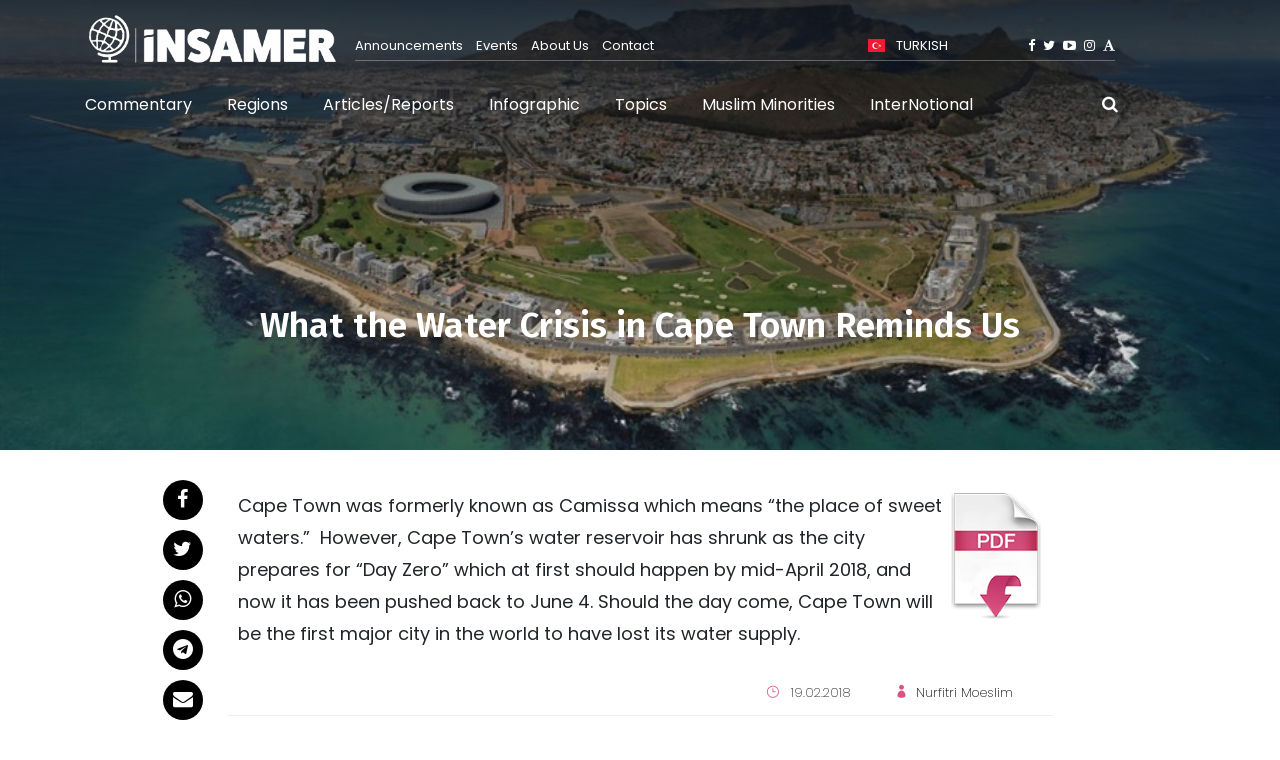

--- FILE ---
content_type: text/html; charset=UTF-8
request_url: https://en.insamer.com/what-the-water-crisis-in-cape-town-reminds-us_1255.html
body_size: 15800
content:
<!DOCTYPE html>
<html lang="en">
<head>
    <title>What the Water Crisis in Cape Town Reminds Us - İnsamer - İnsamer</title>
    <meta name="author" content="efor">
    <meta name="robots" content="index follow">
    <meta name="googlebot" content="index follow">
    <meta http-equiv="content-type" content="text/html; charset=utf-8">
    <meta name="keywords" content="Cape Town, water crisis, South Africa, Nurfitri Moeslim">
    <meta name="description" content="Kurumsal Web Sitesi Açıklama">
    <meta name="viewport" content="width=device-width, initial-scale=1.0">
    <!-- google fonts -->
	<link rel="preconnect" href="https://fonts.gstatic.com">
	<link href="https://fonts.googleapis.com/css2?family=Alegreya:wght@400;500&family=Fira+Sans:wght@600&family=Vollkorn:ital@1&display=swap" rel="stylesheet">
    <link href="https://fonts.googleapis.com/css2?family=Poppins:ital,wght@0,200;0,300;0,400;1,200;1,300;1,400&display=swap" rel="stylesheet">
    <!-- animate -->
    <link rel="stylesheet" href="https://en.insamer.com/theme/insamer/assets/css/animate.css" />
    <!-- owl Carousel assets -->
    <link href="https://en.insamer.com/theme/insamer/assets/css/owl.carousel.css" rel="stylesheet">
    <link href="https://en.insamer.com/theme/insamer/assets/css/owl.theme.css" rel="stylesheet">
    <!-- bootstrap -->
    <link rel="stylesheet" href="https://en.insamer.com/theme/insamer/assets/css/bootstrap.min.css">
    <!-- hover anmation -->
    <link rel="stylesheet" href="https://en.insamer.com/theme/insamer/assets/css/hover-min.css">
    <!-- flag icon -->
    <link rel="stylesheet" href="https://en.insamer.com/theme/insamer/assets/css/flag-icon.min.css">
    <!-- main style -->
    <link rel="stylesheet" href="https://en.insamer.com/theme/insamer/assets/css/style.css?v=42">
    <!-- elegant icon -->
    <link rel="stylesheet" href="https://en.insamer.com/theme/insamer/assets/css/elegant_icon.css">
    <!-- fontawesome  -->
    <link rel="stylesheet" href="https://en.insamer.com/theme/insamer/assets/fonts/font-awesome/css/font-awesome.min.css">
    <!-- REVOLUTION STYLE SHEETS -->
    <link rel="stylesheet" type="text/css" href="https://en.insamer.com/theme/insamer/assets/rslider/fonts/pe-icon-7-stroke/css/pe-icon-7-stroke.css">
    <link rel="stylesheet" type="text/css" href="https://en.insamer.com/theme/insamer/assets/rslider/fonts/font-awesome/css/font-awesome.css">
    <link rel="stylesheet" type="text/css" href="https://en.insamer.com/theme/insamer/assets/rslider/css/settings.css">


	<style type="text/css">
	.clear {clear: both}
	a:hover {color: #66A1B8}
	.btn-loading {
	  color: transparent !important;
	  pointer-events: none;
	  position: relative;
	}
	a.menu-search-btn {float: right; margin-right: 77px; margin-top: 25px; font-size: 17px; color: #fff}
	.modal {z-index: 99999;}
	.modal-search-form .modal-dialog {z-index: 9998; max-width: 850px}
	.modal-search-form .filter-btn {display:none}
	.modal-search-form .filters {margin-left: 0}
	.blog-item a.title .post-title{height: 45px}
	.blog-post .img {height: 140px; overflow: hidden}
	
	.btn-loading:after {
	  content: '';
	  -webkit-animation: loader 500ms infinite linear;
	  animation: loader 500ms infinite linear;
	  border: 2px solid #fff;
	  border-radius: 50%;
	  border-right-color: transparent !important;
	  border-top-color: transparent !important;
	  display: block;
	  height: 1.4em;
	  width: 1.4em;
	  position: absolute;
	  left: calc(50% - (1.4em / 2));
	  top: calc(50% - (1.4em / 2));
	  -webkit-transform-origin: center;
	  transform-origin: center;
	  position: absolute !important;
	}

	.btn-loading.btn-sm:after, .btn-group-sm > .btn-loading.btn:after {
	  height: 1em;
	  width: 1em;
	  left: calc(50% - (1em / 2));
	  top: calc(50% - (1em / 2));
	}

	.btn-loading.btn-secondary:after {
	  border-color: #495057;
	}
		
		
	@-webkit-keyframes loader {
	  from {
		-webkit-transform: rotate(0deg);
		transform: rotate(0deg);
	  }
	  to {
		-webkit-transform: rotate(360deg);
		transform: rotate(360deg);
	  }
	}

	@keyframes loader {
	  from {
		-webkit-transform: rotate(0deg);
		transform: rotate(0deg);
	  }
	  to {
		-webkit-transform: rotate(360deg);
		transform: rotate(360deg);
	  }
	}

	.btn {cursor: pointer; font-weight: 500}
	.post-block-1 .blog-item {height: 330px}
	.blog-item {margin-bottom: 10px} 
	.post-video iframe, .blog-item iframe {width: 100%; height: auto} 
	.post-video iframe {height: 500px}
	.last-post .item .img {max-width: 50px; min-height: 50px}
	
	.blog-item a p {line-height: 18px; font-weight: 400; color: #999; font-size: 14px; height: 60px;font-family: 'Alegreya', serif;padding-top:5px;}
	.blog-item .post-info {display: block; font-size: 13px;color: #999 !important }
	.blog-item .post-info .category {font-weight: 500; color: #000}
	.blog-item .post-info span:first-child {margin-left: 0}
	.blog-item .post-info > span {margin: 0 10px}
	
	.blog-item a.title .post-title {  
   word-break: break-word;
   overflow: hidden;
   text-overflow: ellipsis;
   display: -webkit-box;
   line-height: 21px; /* fallback */
   max-height: 70px; /* fallback */
   -webkit-line-clamp: 2; /* number of lines to show */
   -webkit-box-orient: vertical;
   margin-bottom: 20px;
	}
	
	.post-standard table {border: 1px solid #ededed}
	.post-standard table td {padding: 10px!important; border-right: 1px solid #ededed}
	
	.blog-item {position: relative; overflow: hidden}
	.blog-item img {transition: all 1s ease-out}
	.blog-item:hover img { -webkit-transform: scale(1.05);
    transform: scale(1.05);}
	#rev_slider_3_1 .tp-bgimg::after{    top: 0;
    left: 0;
    right: 0;
    bottom: 0;
    position: absolute;
    z-index: 1;
    content: " ";
    display: block;
    width: 100%;
    height: 100%;
	background: webkit-linear-gradient(to top, rgba(0, 0, 0, 0) 0%, rgba(0, 0, 0, 1) 100%);
    background: linear-gradient(to top, rgba(0, 0, 0, 0) 0%, rgba(0, 0, 0, 1) 100%);
	}
	.font-style-1 {font-family: 'Poppins', sans-serif}
	.top-menu {width: 57%; margin-right: 10px}
	.header-menu { margin-top: 20px; border-bottom: 1px solid rgba(255, 255, 255, 0.3);height: 30px; display: flex; align-items: center; justify-content: space-between}
	.header-menu .dropdown {margin-right: 10px}
	.header-menu { font-size: 13px}
	.header-menu a { color: #fff}
	.header-menu .dropdown a { color: #333}
	.header-menu .top-menu a { margin-right: 10px;}
	.inf-title {height: 100px; display: flex!important; align-items: center}
	.show-mobile {display: none!important}
	.modal-search-form .filters {white-space: nowrap}
	.modal-dialog {margin-top: 150px}
	.modal-open {overflow: auto}
	@media(max-width: 800px )
	{
		.modal-search-form .filters {white-space: wrap; display:flex; flex-direction:column}
		.show-mobile {display: block!important}
		.header-menu {display: none}
		.site-logo img { max-width: 200px}
		.mobile-toggle {top: -15px!important}
		#fixed-header-dark { padding:20px 10px; background: #212529 }
		.hide-mobile {display: none}
	}

	.section .col-lg-3 {padding-left: 5px!important; padding-right: 5px!important}
	.pagination {margin-top: 50px; margin-left: -20px; margin-right: -20px}
	.pagination a {font-size: 15px; margin: 0 6px; display: block; padding: 3px 10px; border-radius: 3px; background-color: #fff}
	.pagination a.active {color: #fff; background-color: #de3949}
	.title-pdf-download {display: flex!important; padding: 10px; line-height: 32px!important}
	.title-pdf-download .pdf-icon {min-width: 94px;}
	.post-sound {width: 33%}
	audio {
		filter: sepia(20%) saturate(70%) grayscale(1) contrast(99%) invert(12%);
	}
	.page-title {position: relative}
	header {z-index: 9} 
	.page-title .padding-tb-120px {z-index: 8; position: relative}
	.page-title::after {
		top: 0;
		left: 0;
		right: 0;
		bottom: 0;
		position: absolute;
		z-index: 3;
		content: " ";
		display: block;
		width: 100%;
		height: 100%;
		background: linear-gradient(to top,rgba(255,0,0,0) 0,rgba(0,0,0,.75) 100%);
	}
	.service-icon-box i {font-size: 50px}
	.service-img {max-width: 150px; margin-bottom: 20px}
	
	ul.pagination {display: inline-block}
	ul.pagination li {display: inline-block}
	.filters .form-control {margin-right: 15px; display: inline-block; width: auto}
	.filters {margin-left: -10px; margin-right: -10px}
	.filters select {max-width: 200px; margin-right: 10px}
	.filters {margin-bottom: 20px}
	@media( max-width: 800px )
	{
		.page-title {height: 260px}
		.page-title .padding-tb-120px {padding-top: 50px}
		.post-standard .meta-out ul.meta li {margin-right: -5px!important; padding: 0 10px}
		.page-title h1 {font-size: 28px; line-height: 40px}
		.filters {margin-left: 0!important}
		.filters input, .filters select {margin-bottom: 5px}
		.filters .btn {width: 100%; }
		.filters,.filters input,.filters .custom-select {max-width: 100%!important; width: 100%!important}
	}
	
	.btn-success {
		color: #fff;
		background-color: #66A1B8;
		border-color: #66A1B8;
	}
	
	.btn-success:active , .btn-success:hover{border-color:#D95380!important; background-color: #D95380!important} 
	.modal-search-form .modal-content {background-color: transparent; border: none; }
	.modal-search-form .modal-header{color:#fff}
	.modal-search-form .modal-header .close{
		text-shadow: none;
		opacity: 1;
		color: white;
	}
	/*.modal-search-form .modal-content .form-control, .modal-search-form .modal-content .custom-select {background-color: rgba(255,255,255,0.5) }*/
		.section.section-ba-3 {background: url('https://en.insamer.com/uploads/gallery/zemin-en-70x70.png' )!important}
	
	.mobil-search{
		margin-right: 77px !important;
		margin-top: 12px !important;
		font-size: 20px !important;
	}

	@media (max-width: 800px) {
        header ul.nav-menu > li{
			width: 50%;
			display: inline-block;
		}

		header ul.nav-menu > li .top-menu-language{
			padding: 10px 0px 10px 0px;
			border-bottom: 1px solid rgba(0, 0, 0, 0.1);
			margin-right: 0px;
		}

		header ul.nav-menu > li .top-menu-language a{
			color: #fff;
			z-index: 3;
			opacity: 1;
			font-family: 'Poppins', sans-serif;
			text-transform: capitalize;
			font-size: 16px;
			font-weight: 500;
			text-decoration: none;
		}

		header ul.nav-menu > li.mobil-menu-social-media a{
			margin-right: 30px;
		}
    }
	</style>
			<script type="text/javascript">
	function popup(url, title, w, h) {
	  var left = (screen.width/2)-(w/2);
	  var top = (screen.height/2)-(h/2);
	  return window.open(url, title, 'toolbar=no, location=no, directories=no, status=no, menubar=no, scrollbars=no, resizable=no, copyhistory=no, width='+w+', height='+h+', top='+top+', left='+left);
	}
	</script>
		<meta property="og:locale" content="tr_TR" />
	<meta property="og:title" content="What the Water Crisis in Cape Town Reminds Us - İnsamer - İnsamer" />
	<meta property="og:type" content="website" />
	<meta property="og:url" content="https://en.insamer.com/what-the-water-crisis-in-cape-town-reminds-us_1255.html" />
	<meta property="og:description" content="Kurumsal Web Sitesi Açıklama" />
	<meta property="og:image" content="https://en.insamer.com/thumb/300x200/uploads/gallery/commentary-what-the-water-crisis-in-cape-town-reminds-us_1255.jpg" />
	<meta property="og:site_name" content="INSAMER" />
	<meta name="DC.title" content="What the Water Crisis in Cape Town Reminds Us - İnsamer - İnsamer"/>
	<meta name="DC.subject" content="What the Water Crisis in Cape Town Reminds Us - İnsamer - İnsamer"/>
	<meta name="DC.creator" content="INSAMER"/>
	<meta name="twitter:card" content="What the Water Crisis in Cape Town Reminds Us - İnsamer - İnsamer"/>
	<meta name="twitter:description" content="Kurumsal Web Sitesi Açıklama"/>
	<meta name="twitter:site" content="@insamer"/>
	<meta name="twitter:url" content="https://en.insamer.com/what-the-water-crisis-in-cape-town-reminds-us_1255.html"/>
	<meta name="msapplication-starturl" content="https://en.insamer.com/what-the-water-crisis-in-cape-town-reminds-us_1255.html">
	<meta name="theme-color" content="#f57f14" />
</head>
<body>  
	
	<div class="modal fade modal modal-search-form" id="modal-search" tabindex="-1" role="dialog" style="display: none">
		<div class="modal-dialog" role="document">
			<div class="modal-content">
				<div class="modal-header">
					<h5 class="modal-title">Search for</h5>
					<button type="button" class="close" data-dismiss="modal" aria-label="Close">
					  <span aria-hidden="true">&times;</span>
					</button>
				</div>
				<div class="modal-body">
					<form action="https://en.insamer.com/arama/"  autocomplete="off" method="get">
	<input type="hidden" name="form_type" value="get_posts" />
	<div class="filters text-center">
		
				<input type="text" name="q" value="" class="form-control" placeholder="Word ......"/>
				<select name="region_id" onchange="get_country(this, '.country-output');" class="custom-select" id="inlineFormCustomSelect">
			<option value="" selected="">-- Choose a region --</option>
						<option value="114"  >Asia</option>
						<option value="116"  >Middle East</option>
						<option value="117"  >South Asia</option>
						<option value="118"  >Africa</option>
						<option value="119"  >Caucasus</option>
						<option value="120"  >Balkans</option>
						<option value="121"  >Europe</option>
						<option value="123"  >Americas</option>
					</select>
		<select name="country_id" class="custom-select country-output" disabled="" id="inlineFormCustomSelect">
			<option selected="">-- Choose a country --</option>
						<option value="118"  >Africa</option>
						<option value="123"  >Americas</option>
						<option value="114"  >Asia</option>
						<option value="120"  >Balkans</option>
						<option value="119"  >Caucasus</option>
						<option value="121"  >Europe</option>
						<option value="116"  >Middle East</option>
						<option value="117"  >South Asia</option>
					</select>
						
		<select name="subject_id" class="custom-select" id="inlineFormCustomSelect">
			<option selected="">Topics</option>
						<option value="113" >Energy</option>
						<option value="108" >Poverty</option>
						<option value="107" >Orphans-Orphanage-Abondened Child</option>
						<option value="106" >Terrorism and Security</option>
						<option value="105" >History and Politics</option>
						<option value="104" >Agricultural Policies</option>
						<option value="103" >Social and Economic Policies</option>
						<option value="102" >War and Conflict</option>
						<option value="101" >Humanitarian Relief</option>
						<option value="100" >Humanitarian Diplomacy</option>
						<option value="99" >Humanitarian Law</option>
						<option value="98" >Islamic World</option>
						<option value="97" >Muslim Minorities</option>
						<option value="96" >Human Rights</option>
						<option value="95" >Racism and Xenophobia</option>
						<option value="94" >Migration and Mass Movements</option>
						<option value="93" >Natural Disasters</option>
						<option value="92" >Hunger</option>
						<option value="91" >Genocide-Massacre</option>
					</select>
				<button type="submit" class="btn btn-success filter-btn">Search</button>
	
	</div>
</form>				</div>
				<div class="modal-footer">
					<button onclick="submit_modal_search(form);" type="button" class="btn btn-success"><i class="fa fa-search"></i>&nbsp;Search for</button>
									</div>
			</div>
		</div>
	</div>
    <header>
        <div id="fixed-header-dark" class="header-output fixed-header">
            <div class="header-output">
                <div class="container header-in">

                    <!-- Up Head -->
                    <div class="up-head d-none d-lg-block">
                        <div class="row">
                            <div class="col-xl-6 col-lg-8">
                               
                            </div>
                            <div class="col-xl-6 d-none d-xl-block">
                               
                            </div>
                        </div>
                    </div>
                    <!-- // Up Head -->
                    <div class="position-relative">
                        <div class="row">
                            <div class="col-lg-3 col-md-12">
                                <a id="logo" href="https://en.insamer.com" class="site-logo d-inline-block margin-tb-2px"><img src="https://en.insamer.com/uploads/gallery/logo-1.png" alt=""></a>
                                <a class="mobile-toggle padding-15px background-second-color border-radius-3" href="#"><i class="fa fa-bars"></i></a>
								<a href="javascript:;" class="menu-search-btn d-lg-none d-xl-none mobil-search" data-toggle="modal" data-target="#modal-search"><i class="fa fa-search"></i></a>
                            </div>
							<div class="col-lg-8 col-md-12">
								 <div class="row font-style-1 header-menu">
								 
									<div class="top-menu">
																				<a href="https://en.insamer.com/announcements/">Announcements</a>
																				<a href="https://en.insamer.com/events/">Events</a>
																				<a href="https://en.insamer.com/about-us.html">About Us</a>
																				<a href="https://en.insamer.com/contact.html">Contact</a>
																			</div>
									<!-- lang dropdown -->
									<div class="dropdown show top-menu-language">
																					
												<a target="_blank" class="dropdown-togglex text-white text-uppercase" href="https://www.insamer.com" role="button" id="dropdownMenuLink" data-togglex="dropdown" aria-haspopup="true" aria-expanded="false">
												<span class="flag-icon flag-icon-tr margin-right-8px"></span> TURKISH
											</a>
																					
									</div>
									<!-- // lang dropdown -->
									<!--  Social -->
									<ul class="social-media list-inline text-right margin-0px text-white">
										<li class="list-inline-item"><a class="facebook" href="https://www.facebook.com/insamerresearch/" target="_blank"><i class="fa fa-facebook" aria-hidden="true"></i></a></li>
										<li class="list-inline-item"><a class="twitter" href="https://twitter.com/insamerenglish"><i class="fa fa-twitter" aria-hidden="true"></i></a></li>
										<li class="list-inline-item"><a class="youtube" href="https://www.youtube.com/channel/UCcy0tWpMlfE1c6nJsW1NH4w"><i class="fa fa-youtube-play" aria-hidden="true"></i></a></li>
										<li class="list-inline-item"><a class="instagram" href="https://www.instagram.com/insamerenglish/"><i class="fa fa-instagram" aria-hidden="true"></i></a></li>
										<li class="list-inline-item"><a class="linkedin" href="https://independent.academia.edu/HumanitarianandSocialResearchCenterINSAMER"><i class="fa fa-font" aria-hidden="true"></i></a></li>
										
									  
									</ul>
									
									<!-- // Social -->
								</div>
							</div>
                            <div class="col-lg-12 col-md-12 position-inherit">
								<ul id="menu-main"  class="nav-menu float-xl-left text-lg-center link-padding-tb-25px white-link dropdown-dark"><li class="ed-menu-item ed-menu-4"><a target="_self" href="https://en.insamer.com/commentary/" class="ed-menu-link ed-menu-link-id-4 ed-menu-type-category">Commentary</a></li><li class="ed-menu-item ed-menu-2"><a target="_self" href="regions.html" class="ed-menu-link ed-menu-link-id-2">Regions</a></li><li class="ed-menu-item ed-menu-12"><a target="_self" href="https://en.insamer.com/articles-reports/" class="ed-menu-link ed-menu-link-id-12 ed-menu-type-category">Articles/Reports</a></li><li class="ed-menu-item ed-menu-1"><a target="_self" href="https://en.insamer.com/infographic/" class="ed-menu-link ed-menu-link-id-1 ed-menu-type-category">Infographic</a></li><li class="ed-menu-item ed-menu-3"><a target="_self" href="https://en.insamer.com/topics/" class="ed-menu-link ed-menu-link-id-3 ed-menu-type-category">Topics</a></li><li class="ed-menu-item ed-menu-11"><a target="_self" href="https://en.insamer.com/western-balkans-criticism-on-the-eu_3791/muslim-minorities/" class="ed-menu-link ed-menu-link-id-11 ed-menu-type-category">Muslim Minorities</a></li><li class="ed-menu-item ed-menu-13"><a target="_self" href="https://en.insamer.com/internotional/" class="ed-menu-link ed-menu-link-id-13 ed-menu-type-category">InterNotional</a></li></ul>																<a href="javascript:;" class="menu-search-btn d-none d-lg-block d-xl-block" data-toggle="modal" data-target="#modal-search" class="pull-right"><i class="fa fa-search"></i></a>
                            </div>
                        </div>
                    </div>
                </div>
            </div>
        </div>
    </header>
    <!-- // Header  -->
    <!-- <div class="modal contact-modal fade bd-example-modal-lg" tabindex="-1" role="dialog" aria-hidden="true"> -->
        <!-- <div class="modal-dialog modal-lg"> -->
            <!-- <div class="modal-content margin-top-150px background-main-color"> -->
                <!-- <div class="row no-gutters"> -->
                    <!-- <div class="col-lg-5"> -->
                        <!-- <img src="assets/img/contact-img.jpg" alt=""> -->
                    <!-- </div> -->
                    <!-- <div class="col-lg-7"> -->
                        <!-- <div class="padding-30px"> -->
                            <!-- <h3 class="padding-bottom-15px">Get A Free Quote</h3> -->
                            <!-- <form> -->
                                <!-- <div class="form-row"> -->
                                    <!-- <div class="form-group col-md-6"> -->
                                        <!-- <label>Full Name</label> -->
                                        <!-- <input type="text" class="form-control" id="inputName4" placeholder="Name"> -->
                                    <!-- </div> -->
                                    <!-- <div class="form-group col-md-6"> -->
                                        <!-- <label>Email</label> -->
                                        <!-- <input type="email" class="form-control" id="inputEmail4" placeholder="Email"> -->
                                    <!-- </div> -->
                                <!-- </div> -->
                                <!-- <div class="form-group"> -->
                                    <!-- <label>Address</label> -->
                                    <!-- <input type="text" class="form-control" id="inputAddress" placeholder="1234 Main St"> -->
                                <!-- </div> -->
                                <!-- <div class="form-group"> -->
                                    <!-- <label>Message</label> -->
                                    <!-- <textarea class="form-control" id="exampleFormControlTextarea1" rows="3"></textarea> -->
                                <!-- </div> -->
                                <!-- <a href="#" class="btn-sm btn-lg btn-block background-dark text-white text-center  text-uppercase rounded-0 padding-15px">SEND MESSAGE</a> -->
                            <!-- </form> -->
                        <!-- </div> -->
                    <!-- </div> -->
                <!-- </div> -->
            <!-- </div> -->
        <!-- </div> -->
    <!-- </div> -->
    <!-- // Get A Quote  -->

	<style>
.page-title {background-image:url('https://en.insamer.com/uploads/gallery/commentary-cover-what-the-water-crisis-in-cape-town-reminds-us_1255.jpg'); }
</style>
 
	<!-- // Header  -->
    <div class="page-title">
        <div class="container">
            <div class="padding-tb-120px">
                <h1>What the Water Crisis in Cape Town Reminds Us</h1>
            </div>
        </div>
    </div>
	<div class="padding-tb-30px">
		<div class="container">
			<div class="row justify-content-center">
				<div class="col-md-9"> 
					<div class="post-standard">
						<!--  Social -->
						<ul class="post-share">
							<li class="list-inline-item"><a class="facebook" href="javascript:;" onclick="popup('https://www.facebook.com/sharer/sharer.php?u=https://en.insamer.com/what-the-water-crisis-in-cape-town-reminds-us_1255.html', 500 , 500);"><i class="fa fa-facebook" aria-hidden="true"></i></a></li>
							<li class="list-inline-item"><a class="twitter" href="javascript:;" onclick="popup('https://twitter.com/intent/tweet?text=What the Water Crisis in Cape Town Reminds Us https://en.insamer.com/what-the-water-crisis-in-cape-town-reminds-us_1255.html', 500 , 500);"><i class="fa fa-twitter" aria-hidden="true"></i></a></li>
							<li class="list-inline-item"><a class="whatsapp" href="https://wa.me/?text=https://en.insamer.com/what-the-water-crisis-in-cape-town-reminds-us_1255.html"><i class="fa fa-whatsapp" aria-hidden="true"></i></a></li>
							<li class="list-inline-item"><a class="telegram" href="https://t.me/share/url?url=https://en.insamer.com/what-the-water-crisis-in-cape-town-reminds-us_1255.html&text=What the Water Crisis in Cape Town Reminds Us"><i class="fa fa-telegram" aria-hidden="true"></i></a></li>
							<li class="list-inline-item"><a class="youtube" href="/cdn-cgi/l/email-protection#[base64]"><i class="fa fa-envelope" aria-hidden="true"></i></a></li>
													</ul>
												<div href="javascript:;" class="title title-pdf-download" style="font-family:Poppins;">
							<span class="post-excerpt">Cape Town was formerly known as Camissa which means “the place of sweet waters.”  However, Cape Town’s water reservoir has shrunk as the city prepares for “Day Zero” which at first should happen by mid-April 2018, and now it has been pushed back to June 4. Should the day come, Cape Town will be the first major city in the world to have lost its water supply. </span>
														<a class="hide-mobile pdf-icon" target="_blank" href="https://en.insamer.com/?output=pdf&type=post&id=312" target="_blank"><img src="https://en.insamer.com/theme/insamer/assets/img/pdf-buton.png" class="pull-right" alt=""></a>
													</div>
												
						<!-- // Social -->
						<div class="meta-out">
								<div class="row">
								<div class="col-12 col-md-6 d-flex align-items-center">
														</div>
							<div class="col-12 col-md-6 d-flex align-items-center justify-content-end">
							<ul class="meta"style="text-align: right; font-family:Poppins;font-size:13px;font-weight:200;">
								<li> <span class="icon icon_clock_alt"></span> 19.02.2018 </li>
																<li> <span class="icon icon_profile"></span><a href="https://en.insamer.com/yazar/213-nurfitri-moeslim/">Nurfitri Moeslim</a> </li>
																
																<li class="pull-right show-mobile"><i class="fa fa-file-pdf-o" aria-hidden="true" style="color:#e53935;"></i> <a target="_blank" href="https://en.insamer.com/?output=pdf&type=post&id=312" target="_blank"> Pdf Print </a> </li>
															</ul>
							</div>
							</div>
						</div>
						<div class="excerpt">
														<div class="post-content">
								
																
								<p style="text-align:justify">Perhaps we remember - when we were young - of TV ads advising us to use water wisely, and perhaps when we were young, we did exactly just that. But a lot of us today might keep the tap water running while brushing our teeth, taking a lot of time showering, not finishing our drinking water, etc., thinking just what would happen anyway. What if something serious might happen? What if, &ldquo;Day Zero&rdquo; would hit us any moment now?&nbsp;</p>

<p style="text-align:justify">&ldquo;Day Zero&rdquo;, as Newsweek puts it, is &ldquo;&hellip;when the city&rsquo;s water will go dry, a global first for major metropolis.&rdquo; And this is what is happening to Cape Town, South Africa. It is a condition, that CNN shows the satellite images of just how Cape Town&rsquo;s &ldquo;...water reservoir has shrunk&hellip;&rdquo; as the city prepares for &ldquo;Day Zero&rdquo; which at first should happen by mid-April 2018, and now it has been pushed back to June 4. The government of South Africa has planned on actions for &ldquo;Day Zero&rdquo; in Cape Town, starting from shutting off the water supply, limiting the city&rsquo;s water usage, up to using the country&rsquo;s &ldquo;&hellip;military to protect Cape Town&rsquo;s water supply in the event&hellip;of&hellip;&ldquo;Day Zero&rdquo;&hellip;&rdquo; as reported by Global news. Should the day come, Cape Town will be the first major city in the world to have lost its water supply.&nbsp;</p>

<p style="text-align:justify">What happens when a city loses its water? Newsweek explains Cape Town residents &ldquo;&hellip;would need to go to collection points for a daily consumption of 25 liters, or nearly 7 gallons.&rdquo; While the city still assures that places such as hospitals and schools would be prioritized in terms of water supply, no one knows how long that condition would last. When the city could no longer provide water even for hospitals and schools, what would happen? &nbsp;Moody&rsquo;s report, as written in Daily mail, predicts that following &lsquo;Day Zero,&rsquo; a threat to public health would materialize, given poor sanitation of the city, this would make Cape Town a perfect place where various diseases would develop.</p>

<p style="text-align:justify">The report also warns of the &ldquo;&hellip;threat of social order&hellip;&rdquo; This warning has actually occurred. On January 31, 2018, ABC News reports of how the city formerly known as Camissa is witnessing a growing tension; the police has detained one person within the week for breaking a fight over water. A fight here and there might not mean much, but when the haves of the city keep using water indiscriminately, then this inequality &ldquo;&hellip;might lead to civil strife and increased of conflict and crime&hellip;&rdquo;</p>

<p style="text-align:justify">In 2003, the United States&rsquo; Department of Defense produced a report warning of &ldquo;&hellip;violence and disruption stemming from the stresses created by abrupt changes in the climate pose a different threat to national security than we are accustomed today.&rdquo; Professor Marcus King from George Washington University&rsquo;s Elliot School of International Affairs concluded that climate change has been thought about in &ldquo;&hellip;very confined areas&hellip;&rdquo; and advised &ldquo;&hellip;it&rsquo;s important to demonstrate the links between things like climate change, drought, and conflicts.&rdquo; If all of the above happened in Cape Town, then the conflict would definitely stay in Cape Town. Or would it?</p>

<p style="text-align:justify">The Guardian writes that as we speak, the world, &ldquo;from California to the Middle East&hellip;&rdquo; including North Africa, South Asia, countries like Turkey, Syria, Iraq, and Iran among others, are drying up, where experts fear that the world &ldquo;&hellip;is standing on a precipice.&rdquo; With no water - drinking, washing, agriculture, energy production - life, would be difficult. Mass migrations to better places would be inevitable, making today&rsquo;s refugee flows look minuscule. And this might just lead to what ISIS did, where it &lsquo;weaponized&rsquo; water in order to control the population. This might also lead to inter-state war, just like Egypt when it threatened Ethiopia with airstrikes due to the damming of the Nile River.</p>

<p style="text-align:justify">Why did it happen? Like all stories, there is more than one side to it, and the same goes for Cape Town water crisis. In this case, that other side would better be served as a question. Some questions that arise about the drought are surrounding climate change, some Israel, and some, the country&rsquo;s economic system.The drought began to hit the country in 2015 where annual rainfall between January and December 2015 has been it&rsquo;s lowest in more than 100 years. 2016 El Nino that hit the country had worsened the country&rsquo;s drought. Cape town actually has more than 15 spring tunnels underneath it serving its residents with fresh water. Yet its poor management and the growth of the city caused the Cape Town&rsquo;s water system to become polluted, making the water to be diverted underground straight into the ocean. Add that to climate change, Cape Town had just been served a recipe for disaster. And even with Government&rsquo;s push back of the date of &ldquo;Day Zero&rdquo; to June 4, South Africa&rsquo;s Department of Cooperative Governance and Traditional Affairs said the current situation has been classified as a &ldquo;national disaster.&rdquo;</p>

<p style="text-align:justify">Israel has been offering help to the country. During 2015&rsquo;s Milan Expo Benjamin Netanyahu stated that he wanted to befriend African countries by offering its technology, including that of water treatment and irrigation. Netanyahu went on in his speech saying that &ldquo;People today around the world have a better quality of life thanks to Israeli technology and innovation&hellip;this is much stronger than any boycott.&rdquo; If South Africa&rsquo;s drought has been acknowledged a few years earlier, why then the country did not buy the technology offered by Israel in order to prevent this disaster from happening? Why did South Africa decline to collaborate with Israel? So much so that even 2016 &ldquo;water summit&rdquo; in the country was canceled &ldquo;&hellip;following protest against the planned participation of an Israeli diplomat&hellip;&rdquo;</p>

<p style="text-align:justify">Political economist Lorenzo Fioramonti who was scheduled to take part in the summit canceled his participation after it was announced that Israel&rsquo;s ambassador to South Africa Arthur Lenk was also planning to speak there. Professor Patrick Bond from the University of KwaZulu-Natal added that &ldquo;&hellip;Israeli diplomats should not have been invited to the &ldquo;summit&rdquo;&hellip;&rdquo; arguing that Israel is stealing Palestine&rsquo;s water.</p>

<p style="text-align:justify">Israeli media has been blaming South Africa&rsquo;s drought on its decision not to take Israeli&rsquo;s technology, in which a Jerusalem opinion writes that &ldquo;&hellip;South Africa is in no position to refuse help from Israel&hellip;South Africa, in contrast, has stubbornly boycotted Israel, out of solidarity with the Palestinian cause.&rdquo;</p>

<p style="text-align:justify">Boycott Divestment and Sanction (BDS) is big in South Africa. Boycott, the word that Netanyahu tried to erase in South Africans&rsquo; minds towards Israel, is exactly what stopped the country from using its water technology. South Africa&rsquo;s minister of Water and Sanitation, Nomvula Mokonyane, during the Israeli Apartheid Week, acknowledged that Israel wants South Africa to use its water technology, yet questions Israel&rsquo;s strategy to use water &ldquo;&hellip;more as a weapon of war&hellip;&rdquo; towards the Palestinians. South Africa believes that Israel is practicing Apartheid towards Palestinians, something that brought back too many traumas to South Africans. And Adri Nieuwhof writes in the Electronic Intifada how &ldquo;It is the reason the Israeli government and its lobby continue to attack South Africans who make the comparison between Apartheid in South Africa and Israel.&rdquo;</p>

<p style="text-align:justify">Regarding South Africa&rsquo;s economic system, Fioramonti explains to the Daily Vox how his research &ldquo;&hellip;shows that we are running out of water not only because of environmental trends that we&hellip;ignore but also because our economic system dictates that we take water away from people in need to feed obsolete energy and agricultural systems&hellip;controlled by small elite...&rdquo; He adds that this is the result &ldquo;&hellip;of a highly unequal society&hellip;&rdquo; in 2009 former Justice Kate O&rsquo;Regan also said that despite rainfalls in the country, &ldquo;&hellip;access to water has been grossly unequal&hellip;in South Africa&hellip;&rdquo;</p>

<p style="text-align:justify">Cape Town, as explained earlier, was formerly known as Camissa, meaning &ldquo;The place of sweet waters.&rdquo; &nbsp;The world needs to help the country with technologies coming from a place that does not bring gruesome memories to the country like Israel. And like Kate O&rsquo;Reagan said, equality of water supply is a must, both to the wealthy and to the poor. And South Africans needs to rethink about their water consumption and brace for what nature has got on its sleeves. If Cape Town is heading to a point of no return, then this should serve the world as a lesson, and this situation should never have to happen again anywhere in the world. Or the impact would be unthinkable.</p>

<hr />
<p style="text-align:justify"><strong>Resources</strong></p>

<p>Goldenberg, Suzanne. theguardian.com. Why Global Water Shortages Pose Threat of Terror and War, 9 Feb 2014. 31 Jan 2018.<br />
Kirby, Alex. theguardian.com. &nbsp;Tackle Climate Change or Face Resource Wars, Lord Ashdown Warns. 9 Sept 2015. 1 Feb 2018.<br />
Aton, Adam. scientificamerican.com. Once again, Climate Change Cited as Trigger for Conflict. 9 Jun 2017. 1 Feb 2018.<br />
Murphy, Paul P. Jones, Judson. edition.cnn.com. Satellite Images Show Cape Town&rsquo;s Dwindling Reservoir as the City Slowly Runs Out of Water. 31 Jan 2018. 1 Feb 2018.<br />
Frisk, Adam. globalnews.ca. Cape Town Will Deploy Army, Police to Protect Water Source After Taps Run Dry on &lsquo;Day Zero.&rsquo; 30 Jan 2018. 1 Feb 2018.<br />
en.wikipedia.org. Cape Town Water Crisis. 1 Feb 2018.<br />
Harding, Steve. huffingtonpost.com. Why Cape Town&rsquo;s Forgotten Tunnels Could Provide the Answer to the City&rsquo;s Current Draught. 1 Feb 2018.<br />
abcnews.go.com. Cape Town Reports 1 Arrest as Tensions Rise Amid Drought. 31 Jan 2018. 1 Feb 2018.<br />
Wood, Leigh. cultureunplugged.com. Reclaim Carissa. 2011. 1 Feb 2018.<br />
Flanagan, Jane. dailymail.co.uk. Cape Town is Warned it Faces Riots as it Prepares for the &lsquo;Worst Crisis Any City Has Faced Since 9/11&rsquo; with Water Due to Run Out. 29 Jan 2018. 1 Feb 2018.<br />
Lee, Tracy. newsweek.com. What is &lsquo;Day Zero?&rsquo; Cape Town Set to Become First Major City to run Out of Water. 26 Jan 2018. 1 Feb 2018.<br />
jpost.com. South African Stupidity. 3 Feb 2018. 14 Feb 2018.<br />
Akoob, Rumana. mg.co.za. South Africa Does Not Need the Help of Israel to Solve Our Drought. 12 Feb 2018. 14 Feb 2018.<br />
reuters.com. South Africa Declares Drought a National Disaster. 13 Feb 2018. 14 Feb 2018.<br />
Nieuwhof, Adri. electronicintifada.net. South African Water Conference Called of Amid Protest at Israel&rsquo;s Role. 19 Feb 2016. 14 Feb 2018.<br />
Mckinnon, Angus. AFP. Israel to Use Crop, Water Technology to Win Friends in Africa. 28 Aug 2015. 13 Feb 2018.<br />
Nieuwhof, Adri. electronicintifada.net. Israel is World&rsquo;s Leading Practitioner of Water Apartheid. 29 Mar 2017. 13 Feb 2018.<br />
thedailyvox.co.za. Israel is Why A Popular Academic is Pulling Out of This Year&rsquo;s Water Summit. 11 Feb 2016. 12 Feb 2018.<br />
bdssouthafrica.com. SA Water Minister & ANC NEC Member on Palestine, Patriarchy & Israel&rsquo;s &ldquo;Water Apartheid.&rdquo; 7 Mar 2017. 12 Feb 2018.</p>								<div class="clear"></div>
							</div>
														
						</div>
					</div>

					<div class="events-block section padding-tb-20px ">
						<div class="row">
							<div class="col-lg-4 col-md-6" >
																<div class="widget sidebar-wideget">
									<div class="sidebar-title">
										<h2>Similar Articles	</h2>
									</div>
									<div class="last-post">
																				<div class="item">
											<div class="img"><a href="https://en.insamer.com/the-humanitarian-crisis-in-gaza-strip-and-the-necessity-of-a-humanitarian-aid-corridor-in-the-context-of-international-law.html"><img src="https://en.insamer.com/thumb/50x50/uploads/gallery/the-humanitarian-crisis-in-gaza-strip-and-the-necessity-of-a-humanitarian-aid-corridor-in-the-context-of-international-law_1.jpg" alt=""></a></div>
											<a class="title" href="https://en.insamer.com/the-humanitarian-crisis-in-gaza-strip-and-the-necessity-of-a-humanitarian-aid-corridor-in-the-context-of-international-law.html">The Humanitarian Crisis in Gaza Strip and the Necessity of a Humanitarian Aid Corridor in the Context of International Law</a>
										</div>
																				<div class="item">
											<div class="img"><a href="https://en.insamer.com/france-should-be-a-third-world-country.html"><img src="https://en.insamer.com/thumb/50x50/uploads/gallery/france-should-be-a-third-world-country_1.jpg" alt=""></a></div>
											<a class="title" href="https://en.insamer.com/france-should-be-a-third-world-country.html">France Should Be a Third-world Country</a>
										</div>
																				<div class="item">
											<div class="img"><a href="https://en.insamer.com/migration-interview-with-irra.html"><img src="https://en.insamer.com/thumb/50x50/uploads/gallery/migration-interview-with-irra_1.jpg" alt=""></a></div>
											<a class="title" href="https://en.insamer.com/migration-interview-with-irra.html">Migration Interview with IRRA</a>
										</div>
																				<div class="item">
											<div class="img"><a href="https://en.insamer.com/unavoidable-symbiosis-between-afghanistan-and-regional-states.html"><img src="https://en.insamer.com/thumb/50x50/uploads/gallery/unavoidable-symbiosis-between-afghanistan-and-regional-states.jpg" alt=""></a></div>
											<a class="title" href="https://en.insamer.com/unavoidable-symbiosis-between-afghanistan-and-regional-states.html">Unavoidable Symbiosis between Afghanistan and Regional States</a>
										</div>
																				<div class="item">
											<div class="img"><a href="https://en.insamer.com/mutual-gains-from-uzbekistan-kyrgyzstan-border-treaty.html"><img src="https://en.insamer.com/thumb/50x50/uploads/gallery/mutual-gains-from-uzbekistan-kyrgyzstan-border-treaty.jpg" alt=""></a></div>
											<a class="title" href="https://en.insamer.com/mutual-gains-from-uzbekistan-kyrgyzstan-border-treaty.html">Mutual Gains from Uzbekistan-Kyrgyzstan Border Treaty</a>
										</div>
																			</div>
								</div>

							</div>
														<div class="col-lg-4 col-md-6" >
																<div class="widget sidebar-wideget">
									<div class="sidebar-title">
										<h2>Yazarın Diğer Yazıları</h2>
									</div>
									<div class="last-post">
																				<div class="item">
											<div class="img"><a href="https://en.insamer.com/migration-interview-with-irra.html"><img src="https://en.insamer.com/thumb/50x50/uploads/gallery/migration-interview-with-irra_1.jpg" alt=""></a></div>
											<a class="title" href="https://en.insamer.com/migration-interview-with-irra.html">Migration Interview with IRRA</a>
										</div>
																				<div class="item">
											<div class="img"><a href="https://en.insamer.com/islamophobia-picking-the-black-sheep-in-hollywood_1200.html"><img src="https://en.insamer.com/thumb/50x50/uploads/gallery/commentary-islamophobia-picking-the-black-sheep-in-hollywood_1200.jpg" alt=""></a></div>
											<a class="title" href="https://en.insamer.com/islamophobia-picking-the-black-sheep-in-hollywood_1200.html">Islamophobia: Picking the Black Sheep in Hollywood</a>
										</div>
																				<div class="item">
											<div class="img"><a href="https://en.insamer.com/karoshi-and-karojisatsu-a-matter-of-law-or-values_1136.html"><img src="https://en.insamer.com/thumb/50x50/uploads/gallery/commentary-karoshi-and-karojisatsu-a-matter-of-law-or-values_1136.jpg" alt=""></a></div>
											<a class="title" href="https://en.insamer.com/karoshi-and-karojisatsu-a-matter-of-law-or-values_1136.html">Karoshi and Karojisatsu: A Matter of Law or Values?</a>
										</div>
																				<div class="item">
											<div class="img"><a href="https://en.insamer.com/billy-milligan-and-the-future-of-the-children-of-wars_998.html"><img src="https://en.insamer.com/thumb/50x50/uploads/gallery/commentary-billy-milligan-and-the-future-of-the-children-of-wars_998.jpg" alt=""></a></div>
											<a class="title" href="https://en.insamer.com/billy-milligan-and-the-future-of-the-children-of-wars_998.html">Billy Milligan and the Future of the Children of Wars</a>
										</div>
																				<div class="item">
											<div class="img"><a href="https://en.insamer.com/indonesia-s-intolerance_440.html"><img src="https://en.insamer.com/thumb/50x50/uploads/gallery/commentary-indonesia-s-intolerance_440.jpg" alt=""></a></div>
											<a class="title" href="https://en.insamer.com/indonesia-s-intolerance_440.html">Indonesia’s Intolerance</a>
										</div>
																			</div>
								</div> 
															</div>
							
						
							 <div class="col-lg-4 col-md-6" >
								<div class="widget sidebar-wideget">
									<div class="sidebar-title">
										<h2>Neler Oluyor ?</h2>
									</div>
									<div class="last-post">
																			</div>
								</div>
							</div>
													</div>
					</div>

				</div>
			</div>

		</div>
	</div>
<script data-cfasync="false" src="/cdn-cgi/scripts/5c5dd728/cloudflare-static/email-decode.min.js"></script><script src="https://unpkg.com/sharect@2.0.0/dist/sharect.js"></script>

<script type="text/javascript">
Sharect.init();
</script>

<footer class="layout-dark">
        <div class="container padding-tb-100px">
            <div class="row">
				
                <div class="col-lg-6 col-md-3">
                    <div class="about-us sm-mb-45px">
                        <div class="logo-footer margin-bottom-35px">
                            <a href="#"><img src="https://en.insamer.com/theme/insamer/assets/img/logo-1.png" width="200px;" alt=""></a>
                        </div>
                        <div class="text margin-bottom-35px">
                          <p> IHH Humanitarian and Social Research Center

Humanitarian and Social Research Center (INSAMER) is a hub conducting and promoting critical and relevant research on key humanitarian, social and political issues. Our mission is to ease human suffering by conducting practice-based research and producing knowledge that provides guidance to researchers and policy-makers. Our research is dedicated to extending humanitarian relief, enhancing humanitarian diplomacy and advancing the human rights. We are part of the IHH Humanitarian Relief Foundation.</p>
						  <p><i class="fa fa-map-marker"></i> Karagümrük Mh. Kaleboyu Cd. Muhtar Muhittin Sk. No. 6 PK. 34091 Fatih/İstanbul - Turkey</p>
						  <p><i class="fa fa-phone"></i> +90 212 631 21 21 Dahili: 2708</p>
						  <p><i class="fa fa-fax"></i> +90 212 621 70 51</p>
						  <p><i class="fa fa-envelope"></i> <a href="/cdn-cgi/l/email-protection" class="__cf_email__" data-cfemail="432a2d252c032a2d30222e26316d202c2e">[email&#160;protected]</a></p>
						  
						  <br/>
						   <ul class="social-media list-inline text-lg-left text-center margin-0px text-white">
                           <li class="list-inline-item"><a class="facebook" href="https://www.facebook.com/insamerresearch/" target="_blank"><i class="fa fa-facebook" aria-hidden="true"></i></a></li>
							<li class="list-inline-item"><a class="twitter" href="https://twitter.com/insamerenglish"><i class="fa fa-twitter" aria-hidden="true"></i></a></li>
							<li class="list-inline-item"><a class="youtube" href="https://www.youtube.com/channel/UCcy0tWpMlfE1c6nJsW1NH4w"><i class="fa fa-youtube-play" aria-hidden="true"></i></a></li>
							<li class="list-inline-item"><a class="instagram" href="https://www.instagram.com/insamerenglish/"><i class="fa fa-instagram" aria-hidden="true"></i></a></li>
							<li class="list-inline-item"><a class="linkedin" href="https://independent.academia.edu/HumanitarianandSocialResearchCenterINSAMER"><i class="fa fa-font" aria-hidden="true"></i></a></li>
							</ul>
                        </div>
                      
						
                    </div>
                </div>
				<div class="col-lg-6">
				
					
					<style type="text/css">
					.about-us .social-media li a {font-size: 19px; }
					.contact-socials li, .about-us .social-media li  {margin-right: 13px!important}
					
					.newsletter-form { padding: 20px 0}
					.newsletter-form .title {display: block; margin-bottom: 20px}
					.newsletter-form > .flex-box {margin-left:-10px; margin-right: -10px; display: flex; align-items: center; }
					.newsletter-form span.text{ white-space: nowrap; color: #fff}
					.newsletter-form .form-control {color: #f1f1f1; background-color: #272727; border-color: transparent}
					.newsletter-form  input, .newsletter-form button {margin-left: 10px}
					</style>
					
					<form action="https://en.insamer.com/ajax/newsletter" class="newsletter-form" onsubmit="ed_ajax_form(this); return false;">
						<div class="message-output"></div>
						<input type="hidden" name="form_type" value="newsletter" />
						<div class="title">
							<span class="text">Subscribe to our e-mail list</span>
							<br/>
						</div>
						<div class="flex-box">
							<input type="text" name="name" class="form-control" placeholder="Name"/>
							<input type="email" required="" name="email" class="form-control" placeholder="E-Mail" />
							<button type="submit" data-loading="Loading.." class="btn btn-success">Register</button>
						</div> 
					</form>
					<div class="row">
										<div class="col-lg-6 col-md-6">
						<div class="nile-widget widget_nav_menu sm-mb-45px">
							<h2 class="title">Corporate</h2>
							<ul class="footer-menu">
																<li><a href="https://en.insamer.com/announcements/">Announcements</a></li>
																<li><a href="https://en.insamer.com/team.html">Team</a></li>
																<li><a href="https://en.insamer.com/events/">Events</a></li>
																<li><a href="">Regions</a></li>
																<li><a href="https://en.insamer.com/contact.html">Contact</a></li>
															</ul>
						</div>
					</div>
										<div class="col-lg-6 col-md-6">
						<div class="nile-widget widget_nav_menu sm-mb-45px">
							<h2 class="title">About Us</h2>
							<ul class="footer-menu">
															</ul>
						</div>
					</div>
										</div>
				</div>
				
            </div>
        </div>
        <div class="copy-right">
            <div class="container padding-tb-50px">
                <div class="row">
                    <div class="col-lg-8">
                        <div class="copy-right-text text-lg-left text-center sm-mb-15px">IHH Humanitarian and Social Research Center ©️ 2020. All Rights Reserved.</div>
                    </div>
                    <div class="col-lg-4 text-right" style="color: #fff">
                        <!--  Social -->
                        						Efor Yazılım
                        <!-- // Social -->
                    </div>
                </div>
            </div>
        </div>
    </footer>


<!-- jquery library  -->
<script data-cfasync="false" src="/cdn-cgi/scripts/5c5dd728/cloudflare-static/email-decode.min.js"></script><script src="https://en.insamer.com/theme/insamer/assets/js/nile-slider.js"></script>
<script src="https://en.insamer.com/theme/insamer/assets/js/jquery-3.2.1.min.js"></script>
<!-- REVOLUTION JS FILES -->
<script src="https://en.insamer.com/theme/insamer/assets/rslider/js/jquery.themepunch.tools.min.js"></script>
<script src="https://en.insamer.com/theme/insamer/assets/rslider/js/jquery.themepunch.revolution.min.js"></script>
<!-- SLIDER REVOLUTION 5.0 EXTENSIONS -->
<script src="https://en.insamer.com/theme/insamer/assets/rslider/js/extensions/revolution.extension.actions.min.js"></script>
<script src="https://en.insamer.com/theme/insamer/assets/rslider/js/extensions/revolution.extension.carousel.min.js"></script>
<script src="https://en.insamer.com/theme/insamer/assets/rslider/js/extensions/revolution.extension.kenburn.min.js"></script>
<script src="https://en.insamer.com/theme/insamer/assets/rslider/js/extensions/revolution.extension.layeranimation.min.js"></script>
<script src="https://en.insamer.com/theme/insamer/assets/rslider/js/extensions/revolution.extension.migration.min.js"></script>
<script src="https://en.insamer.com/theme/insamer/assets/rslider/js/extensions/revolution.extension.navigation.min.js"></script>
<script src="https://en.insamer.com/theme/insamer/assets/rslider/js/extensions/revolution.extension.parallax.min.js"></script>
<script src="https://en.insamer.com/theme/insamer/assets/rslider/js/extensions/revolution.extension.slideanims.min.js"></script>
<script src="https://en.insamer.com/theme/insamer/assets/rslider/js/extensions/revolution.extension.video.min.js"></script>
<script src="https://en.insamer.com/theme/insamer/assets/js/YouTubePopUp.jquery.js"></script>
<script src="https://en.insamer.com/theme/insamer/assets/js/owl.carousel.min.js"></script>
<script src="https://en.insamer.com/theme/insamer/assets/js/imagesloaded.min.js"></script>
<script src="https://en.insamer.com/theme/insamer/assets/js/custom.js"></script>
<script src="https://en.insamer.com/theme/insamer/assets/js/popper.min.js"></script>
<script src="https://en.insamer.com/theme/insamer/assets/js/bootstrap.min.js"></script>
<script src="https://en.insamer.com/theme/insamer/assets/js/readmore.js"></script>

<script type="text/javascript" src="https://en.insamer.com/theme/insamer/assets/js/fancybox/jquery.fancybox.min.js?v=1"></script>
<link rel="stylesheet" href="https://en.insamer.com/theme/insamer/assets/js/fancybox/jquery.fancybox.min.css"/>


<link rel="stylesheet" href="//maxcdn.bootstrapcdn.com/font-awesome/4.6.3/css/font-awesome.min.css"><!-- icons -->
<link rel="stylesheet" type="text/css" href="https://en.insamer.com/theme/insamer/player/css/awp_default.css" />
<link rel="stylesheet" type="text/css" href="https://en.insamer.com/theme/insamer/player/css/jquery.mCustomScrollbar.css" media="all" /><!-- playlist scroll -->

<script type="text/javascript" src="https://en.insamer.com/theme/insamer/assets/js/bootstrap-datepicker/js/bootstrap-datepicker.min.js"></script>
<script type="text/javascript" src="https://en.insamer.com/theme/insamer/assets/js/bootstrap-datepicker/locales/bootstrap-datepicker.tr.min.js"></script>
<link rel="stylesheet" href="https://en.insamer.com/theme/insamer/assets/js/bootstrap-datepicker/css/bootstrap-datepicker.min.css" />


<script type="text/javascript" src="https://en.insamer.com/theme/insamer/player/js/wavesurfer.js"></script>
<script type="text/javascript" src="https://en.insamer.com/theme/insamer/player/js/jsmediatags.min.js"></script><!-- id3 tags -->
<script type="text/javascript" src="https://en.insamer.com/theme/insamer/player/js/jquery.mCustomScrollbar.concat.min.js"></script><!-- playlist scroll -->
<script type="text/javascript" src="https://en.insamer.com/theme/insamer/player/js/new_cb.js"></script>
<script type="text/javascript" src="https://en.insamer.com/theme/insamer/player/js/new.js?54"></script>		

<script type="text/javascript">

var base_url = 'https://en.insamer.com';

$('.post-content img:not(.s-img)').fancybox({});
$('.datepicker').datepicker({language:'tr'});

var awp_player;  
jQuery(document).ready(function($){
	
	if( $('#awp-wrapper').length > 0 )
	{
	var settings = {
		instanceName:"default",
		sourcePath:"",
		playlistList:"#awp-playlist-list",
		activePlaylist:"playlist-audio1",
		activeItem:0,
		volume:0.5,
		autoPlay:false,
		drawWaveWithoutLoad:false,
		randomPlay:false,
		loopingOn:true,
		autoAdvanceToNextMedia:true,
		mediaEndAction:"loop",
		soundCloudAppId:"r4wruADPCq7iqJomagvYpdehvILa2bgE",
		gDriveAppId:"AIzaSyB0Rw9B0WgjWQUYoxRi_rwpwr5E0ZxXuXs",
		useKeyboardNavigationForPlayback:true,
		usePlaylistScroll:true,
		playlistScrollOrientation:"vertical",
		playlistScrollTheme:"light",
		facebookAppId:"644413448983338",
		useNumbersInPlaylist: false,
		numberTitleSeparator: ".  ",
		artistTitleSeparator: " - ",
		playlistItemContent:"title",
		wavesurfer:{ 
			waveColor: '#A8DBA8',
			progressColor: '#ff33ff',   
			barWidth: 0,
			cursorColor: '#0000ff',
			cursorWidth: 3,
			height: 200,
		}
	};

	awp_player = $("#awp-wrapper").awp(settings);
	}

});


function get_country( el, output)
{
	var el = $(el), val = el.val();
	$.post( base_url + '/ajax.php?action=get_country&id=' + val , function( res ){
		if( res )
		{
			$(output).show();
			$(output).html( res ).removeAttr('disabled');
		}
		else
		{
			$(output).hide();
		}
	}); 
} 

function get_results( el )
{
	var el = $(el), data = el.serialize();
	el.find('.btn').addClass('btn-loading' );
	$('.search-results').css('opacity' , '0.5' );
	$.post( window.location.href, data, function(response){
		$('.search-results').css('opacity', '1').html( response ); 
		el.find('.btn').removeClass('btn-loading');
	});
	return false;
}

function submit_modal_search()
{
	// $('#modal-search').trigger('submit');
	$('#modal-search .filter-btn').click();
}
// $('.show-search-modal').click(function(){});

// .modal( 'show' );
</script>

<script>
	$('document').ready(function(){
		var width = $(window).width();
		var main_menu = $('#menu-main');
		if(width <= 800){
			$('.header-menu .top-menu a').each(function(){
				var li = $('<li class="ed-menu-item"></li>');
				li.append($(this).clone());
				main_menu.append(li);
			});
			main_menu.append($('<li class="ed-menu-item"></li>').append($('.top-menu-blog-element').clone()));
			main_menu.append($('<li class="ed-menu-item"></li>').append($('.top-menu-language').clone()));

			var social_media_li = $('<li class="ed-menu-item mobil-menu-social-media d-flex justify-content-center align-items-center" style="width:100%"></li>');
			$('.header-menu .social-media li').each(function(){
				social_media_li.append($(this).find('a').clone());
			});
			main_menu.append(social_media_li);
		}
	});
</script>

	<script type="text/javascript">
	var base_url = 'https://en.insamer.com';
	</script>
	<link rel="stylesheet" href="https://en.insamer.com/scripts/animate.css"/>
	
	<link rel="stylesheet" href="https://en.insamer.com/scripts/sweetalert/sweetalert.css"/>
	<script src="https://en.insamer.com/scripts/sweetalert/sweetalert.js" type="text/javascript"></script>
	
	<link rel="stylesheet" href="https://en.insamer.com/scripts/colorbox/colorbox.css"/>
	<script src="https://en.insamer.com/scripts/colorbox/colorbox.js" type="text/javascript"></script>
	
	<script src="https://en.insamer.com/scripts/site.js" type="text/javascript"></script>
	<script defer src="https://static.cloudflareinsights.com/beacon.min.js/vcd15cbe7772f49c399c6a5babf22c1241717689176015" integrity="sha512-ZpsOmlRQV6y907TI0dKBHq9Md29nnaEIPlkf84rnaERnq6zvWvPUqr2ft8M1aS28oN72PdrCzSjY4U6VaAw1EQ==" data-cf-beacon='{"version":"2024.11.0","token":"050df852ccab4581a1cdd370d3b97df3","r":1,"server_timing":{"name":{"cfCacheStatus":true,"cfEdge":true,"cfExtPri":true,"cfL4":true,"cfOrigin":true,"cfSpeedBrain":true},"location_startswith":null}}' crossorigin="anonymous"></script>
</body>
</html>

--- FILE ---
content_type: application/javascript
request_url: https://en.insamer.com/theme/insamer/player/js/new_cb.js
body_size: 1277
content:




//############################################//
/* callbacks */
//############################################//

function awpSetupDone(instance, instanceName){
	/* called when component is ready to use public API. Returns player instance, sound id. */
	//console.log('awpSetupDone: ', instanceName);

	var isIE = AWPUtils.isIE(), settings = instance.getSettings();

	 if(instanceName == 'fixed_bottom3' || instanceName == 'wall2'){

		instance.find('.awp-info-toggle').on('click',function(e){
			instance.find('.awp-info-bar').toggle();
		}).on('mouseenter',function(e){
			instance.overControls(e);
		}).on('mouseleave',function(e){
			instance.outControls(e);
		});

		instance.find('.awp-info-close').on('click',function(e){
			instance.find('.awp-info-bar').hide();
		}).on('mouseenter',function(e){
			instance.overControls(e);
		}).on('mouseleave',function(e){
			instance.outControls(e);
		});

		instance.find('.awp-playlist-toggle').on('click',function(e){
			if(instance.find('.awp-playlist-holder').is(':visible')){
				instance.find('.awp-playlist-holder').hide();
			}else{
				instance.find('.awp-playlist-holder').show();
			}
		});

	}
	else if(instanceName == 'poster'){

		instance.find('.awp-share-toggle').on('mouseenter',function(e){
			instance.find('.awp-share-holder').show();
		}).on('mouseleave',function(e){
			if(!isIE){
				instance.find('.awp-share-holder').hide();
			}else{
				var rt = e.toElement || e.relatedTarget;
				if(jQuery(rt).hasClass('awp-tooltip') || jQuery(rt).hasClass('awp-tooltip-inner')) return;
		        instance.find('.awp-share-holder').hide();
			}
		});

	}

}
function awpPlaylistEnd(instance, instanceName){
	/* called when current playlists reaches end. Returns player instance, sound id. */
	//console.log('awpPlaylistEnd: ');
} 
function awpMediaStart(instance, instanceName, counter){
	/* called when media starts. Returns player instance, instanceName, media counter. */
	//console.log('awpMediaStart: ', counter);
}
function awpMediaPlay(instance, instanceName, counter){
	/* called when media is played. Returns player instance, instanceName, media counter. */
	//console.log('awpMediaPlay: ', instanceName);

	if(typeof awp_mediaArr != undefined && awp_mediaArr.length && awp_mediaArr.length > 1){
		var i, len = awp_mediaArr.length;
		for(i=0;i<len;i++){
			if(instance != awp_mediaArr[i].inst){
				awp_mediaArr[i].inst.checkMedia('pause');
			}
		}
	}
}
function awpMediaPause(instance, instanceName, counter){
	/* called when media is paused. Returns player instance, instanceName, media counter. */
	//console.log('awpMediaPause: ', instanceName);
}
function awpMediaEnd(instance, instanceName, counter){
	/* called when media ends. Returns player instance, instanceName, media counter. */
	//console.log('awpMediaEnd: ', counter);
}
function awpPlaylistStartLoad(instance, instanceName){
	/* called when playlist load starts. Returns player instance, instanceName. */
	//console.log('awpPlaylistStartLoad: ', instanceName);
}
function awpPlaylistEndLoad(instance, instanceName, playlistContent){
	/* called when playlist load ends. Returns player instance, instanceName. */
	//console.log('awpPlaylistEndLoad: ', instanceName);

	var settings = instance.getSettings(),
	sourcePath = settings.sourcePath;
	
	if(instanceName == 'wall2' || instanceName == 'wall4'){

		if(instanceName == 'wall2'){
			playlistItems = instance.getPlaylistItems();
        	playlistLength = instance.getPlaylistLength();

        	playlistContent.masonry('destroy');

			var grid = playlistContent.masonry({
			    itemSelector: '.awp-playlist-item',
			    columnWidth: '.awp-grid-sizer'
			});

			grid.imagesLoaded(function(){
					if(typeof doneResizing !== 'undefined')doneResizing();
					grid.masonry('layout');
				}).progress(function() {
			    grid.masonry('layout');
			});

			playlistContent.find('.awp-playlist-non-selected, .awp-playlist-selected').each(function(){
				var item = $(this);
				if(item.find('.awp-wall-preview').length == 0){
					item.find('.awp-playlist-thumb').after(jQuery('<div class="awp-wall-preview"/>'));
				}
				if(item.find('.awp-wall-overlay').length == 0){
					item.find('.awp-playlist-thumb').after(jQuery('<div class="awp-wall-overlay"></div>'));
				}
			});	

		}
		else if(instanceName == 'wall4'){
			playlistContent.find('.awp-playlist-non-selected, .awp-playlist-selected').each(function(){
				var item = $(this);
				if(item.find('.awp-wall-overlay').length == 0){
					item.find('.awp-playlist-thumb').after(jQuery('<div class="awp-wall-overlay"></div>'));
				}
			});
		}
		
	}
	
}

function awpItemTriggered(instance, instanceName, counter){
	/* called when new sound is triggered. Returns player instance, instanceName, media counter. */
	//console.log('awpItemTriggered: ', instanceName, counter);

	var data = instance.getPlaylistData()[counter].data;

	if(instanceName == 'default' || instanceName == 'default2' || instanceName == 'default3' ||  instanceName == 'default4' || instanceName == 'poster' || instanceName == 'multi1' || instanceName == 'multi2'){

		var playerThumb = instance.find('.awp-player-thumb'),
			thumb = data.thumb || data.thumbDefault;

		if(playerThumb.length && typeof thumb !== 'undefined'){
			var img = new Image();
			img.className = "awp-hidden";
			img.onload = function () {
			   this.className = "awp-visible";
			}
			img.src = thumb;
			playerThumb[0].appendChild(img);
		}

		if(instanceName == 'default3' || instanceName == 'poster'){
			instance.find('.awp-player-title').html(data.title);
			instance.find('.awp-player-artist').html(data.artist);
		}

	}
	else if(instanceName == 'fixed_bottom3' || instanceName == 'wall2'){
		instance.find('.awp-player-title').html(instance.getTitle(instance.getActiveItemId()));
		if(data.description && !AWPUtils.isEmpty(data.description))instance.find('.awp-player-desc').html(data.description);
	}
}
function awpPlaylistItemEnabled(instance, instanceName, item, id){
	/* called on playlist item enable. Returns player instance, instanceName, playlist item, playlist item id (playlist items have data-id attributes starting from 0). */
	//console.log('awpPlaylistItemEnabled: ');
	if(instanceName == 'wall2' || instanceName == 'wall4'){
		item.removeClass('awp-active');
	}
}
function awpPlaylistItemDisabled(instance, instanceName, item, id){
	/* called on playlist item disable. Returns player instance, instanceName, playlist item, playlist item id (playlist items have data-id attributes starting from 0). */
	//console.log('awpPlaylistItemDisabled: ');
	if(instanceName == 'wall2' || instanceName == 'wall4'){
		item.addClass('awp-active');
	}
}
function awpPlaylistItemClick(instance, instanceName, target, counter){
	/* called on playlist item click. Returns player instance, instanceName, playlist item (target), media counter. */
	//console.log('awpPlaylistItemClick: ', counter);
}
function awpPlaylistItemRollover(instance, instanceName, target, id){
	/* called on playlist item mouseenter. Returns player instance, instanceName, playlist item (target), playlist item id (playlist items have data-id attributes starting from 0). */
	//console.log('awpPlaylistItemRollover: ', id);
}
function awpPlaylistItemRollout(instance, instanceName, target, id, active){
	/* called on playlist item mouseleave. Returns player instance, instanceName, playlist item (target), playlist item id (playlist items have data-id attributes starting from 0), active (is active playlist item, boolean). */
	//console.log('awpPlaylistItemRollout: ', id);
}
function awpMediaEmpty(instance, instanceName){
	/* called when active media is removed from the playlist. Returns player instance, instanceName. */
	//console.log('awpMediaEmpty: ', instanceName);
}
function awpPlaylistEmpty(instance, instanceName, playlistContent){
	/* called when playlist becomes empty (no items in playlist after new playlist has been created or last playlist item removed from playlist, NOT after destroyPlaylist!). Returns player instance, instanceName. */
	//console.log('awpPlaylistEmpty: ', instanceName);
}
function awpCleanMedia(instance, instanceName){
	/* called when active media is destroyed. Returns player instance, instanceName. */
	//console.log('awpCleanMedia: ', instanceName);
}
function awpDestroyPlaylist(instance, instanceName, playlistContent){
	/* called when active playlist is destroyed. Returns player instance, instanceName. */
	//console.log('awpDestroyPlaylist: ', instanceName);
	if(instanceName == 'wall2'){
		playlistContent.masonry('destroy');
	}
}
function awpVolumeChange(instance, instanceName, volume){
	/* called on volume change. Returns player instance, instanceName, volume. */
}
function awpFilterChange(instance, instanceName, playlistContent){
	/* called after filter playlist items. Returns player instance, instanceName. */
	if(instanceName == 'wall2'){
		playlistContent.masonry('layout');
	}
}


/* END PLAYER CALLBACKS */

	



--- FILE ---
content_type: application/javascript
request_url: https://en.insamer.com/theme/insamer/assets/js/custom.js
body_size: 590
content:
/* Global jQuery */

/* Contents
// ------------------------------------------------>
     1. wow animation
     2. Menu Mobile
     3. Cart
     4. Search
     5. Owl Slider
     6. Light Box
     7. Fixed Header
*/

(function ($) {
	"use strict";





	/* ------------------  2. Menu Mobile ------------------ */
	var $menu_show = $('.mobile-toggle'),
		$menu = $('header #menu-main'),
		$list = $("ul.nav-menu li a"),
		$menu_list = $('header li.has-dropdown'),
		$menu_ul = $('ul.sub-menu'),
		$cart_model = $('.cart-model'),
		$cart_link = $('#cart-link'),
		$search_bar = $('#search_bar'),
		$search_close = $('.close-search'),
		$search_bot = $('#search-header'),
		$fixed_header = $('#fixed-header'),
		$fixed_header_dark = $('#fixed-header-dark'),
		$sticky_content = $('.sticky-content'),
		$sticky_sidebar = $('.sticky-sidebar');

	$menu_show.on("click", function (e) {
		$menu.slideToggle();
	});
	$list.on("click", function (e) {
		var submenu = this.parentNode.getElementsByTagName("ul").item(0);
		if (submenu != null) {
			event.preventDefault();
			$(submenu).slideToggle();
		}
	});



	/* ------------------  3. Cart ------------------ */
	$cart_link.on("click", function (e) {
		$cart_model.slideToggle("fast");
	});

	$(window).on("click", function (e) {
		$cart_model.hide("fast");
	});
	$cart_link.on("click", function (e) {
		event.stopPropagation();
	});





	/* ------------------  4. Search ------------------ */
	$search_bot.on("click", function (e) {
		$search_bar.slideToggle("fast");
	});
	$search_close.on("click", function (e) {
		$search_bar.hide("fast");
	});




	/* ------------------  5.Owl Slider ------------------ */
	var owl2 = $(".slider-1");
	var owl3 = $('.travelers-say-3');
	var owl = $(".testimonial-carousel");
	owl.owlCarousel({
		items: 3, //10 items above 1000px browser width
		itemsDesktop: [1000, 3], //5 items between 1000px and 901px
		itemsDesktopSmall: [900, 3], // betweem 900px and 601px
		itemsTablet: [600, 1], //2 items between 600 and 0
		slideSpeed: 1000,
		autoPlay: true,
		itemsMobile: false // itemsMobile disabled - inherit from itemsTablet option
	});
	owl2.owlCarousel({
		items: 1, //10 items above 1000px browser width
		itemsDesktop: [1000, 1], //5 items between 1000px and 901px
		itemsDesktopSmall: [900, 1], // betweem 900px and 601px
		itemsTablet: [600, 1], //2 items between 600 and 0
		slideSpeed: 1000,
		autoPlay: true,
		itemsMobile: false // itemsMobile disabled - inherit from itemsTablet option
	});
	owl3.owlCarousel({
		dotsContainer: '#carousel-custom-dots',
		items: 3, //10 items above 1000px browser width
		itemsDesktop: [1000, 3], //5 items between 1000px and 901px
		itemsDesktopSmall: [900, 3], // betweem 900px and 601px
		itemsTablet: [600, 1], //2 items between 600 and 0
		itemsMobile: false // itemsMobile disabled - inherit from itemsTablet option
	});




	/* ------------------  6. Light Box ------------------ */
	$(document).on('click', '[data-toggle="lightbox"]', function (event) {
		event.preventDefault();
		$(this).ekkoLightbox();
	});




	/* ------------------  7. Fixed Header ------------------ */
	$(window).on("scroll", function () {
		if ($(window).scrollTop() >= 50) {
			$fixed_header.addClass('fixed-header');
			$fixed_header_dark.addClass('fixed-header-dark');
		} else {
			$fixed_header.removeClass('fixed-header');
			$fixed_header_dark.removeClass('fixed-header-dark');
		}
	});

	$('a[href="#search"]').on("click", function (event) {
		event.preventDefault();
		$("#search").addClass("open");
		$('#search > form > input[type="search"]').focus();
	});

	$("#search, #search button.close").on("click keyup", function (event) {
		if (
			event.target == this ||
			event.target.className == "close" ||
			event.keyCode == 27
		) {
			$(this).removeClass("open");
		}
	});

	/*
	$("form").submit(function (event) {
		event.preventDefault();
		return false;
	});

	*/

}(jQuery));
